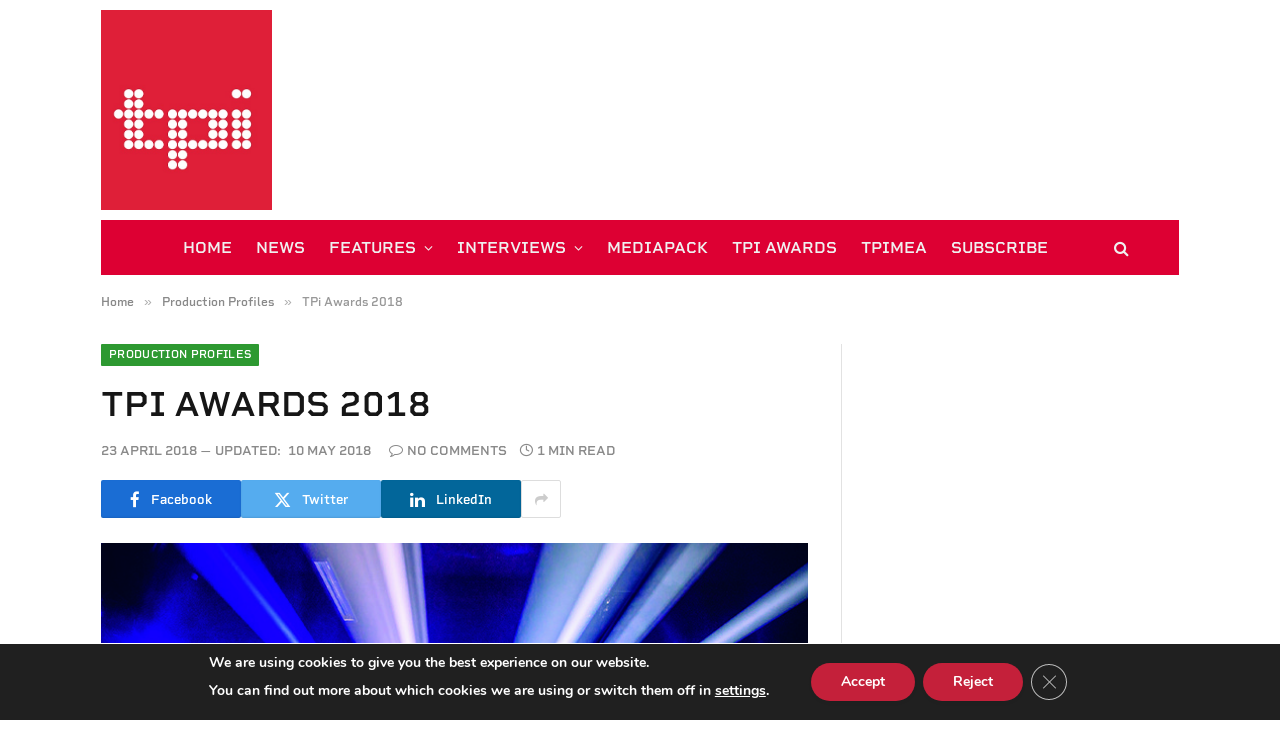

--- FILE ---
content_type: text/html; charset=UTF-8
request_url: https://www.tpimagazine.com/tpi-awards-2018/
body_size: 82241
content:

<!DOCTYPE html>
<html lang="en-GB" class="s-light site-s-light">

<head>

	<meta charset="UTF-8" />
	<meta name="viewport" content="width=device-width, initial-scale=1" />
	<meta name='robots' content='index, follow, max-image-preview:large, max-snippet:-1, max-video-preview:-1' />

	<!-- This site is optimized with the Yoast SEO plugin v26.7 - https://yoast.com/wordpress/plugins/seo/ -->
	<title>TPi Awards 2018 &#8212; TPi</title><link rel="preload" as="image" imagesrcset="https://www.tpimagazine.com/wp-content/uploads/2018/04/TPI_18_Winners_TM-1.jpg 700w, https://www.tpimagazine.com/wp-content/uploads/2018/04/TPI_18_Winners_TM-1-696x522.jpg 696w" imagesizes="(max-width: 708px) 100vw, 708px" /><link rel="preload" as="font" href="https://www.tpimagazine.com/wp-content/themes/smart-mag/css/icons/fonts/ts-icons.woff2?v3.2" type="font/woff2" crossorigin="anonymous" />
	<link rel="canonical" href="https://www.tpimagazine.com/tpi-awards-2018/" />
	<meta property="og:locale" content="en_GB" />
	<meta property="og:type" content="article" />
	<meta property="og:title" content="TPi Awards 2018 &#8212; TPi" />
	<meta property="og:description" content="As the dust settles on yet another successful TPi Awards, Stew Hume sits down with the crew responsible for putting all the pieces together for the event. Photos: Tom Martin, George Harrison and TPi www.tmoose.co.uk  www.tpiawards.com www.robe.cz www.hawthorn.biz www.pahire.com www.visualedge.media www.transitionvideo.com www.arkaos.net www.brianyeardley.com www.gldproductions.com www.3dsetco.com www.showtex.com   www.sunbaba.co.uk" />
	<meta property="og:url" content="https://www.tpimagazine.com/tpi-awards-2018/" />
	<meta property="og:site_name" content="TPi" />
	<meta property="article:publisher" content="https://www.facebook.com/TPiMagazine/" />
	<meta property="article:published_time" content="2018-04-23T09:47:55+00:00" />
	<meta property="article:modified_time" content="2018-05-10T09:38:19+00:00" />
	<meta property="og:image" content="https://www.tpimagazine.com/wp-content/uploads/2018/04/TPI_18_Winners_TM-1.jpg" />
	<meta property="og:image:width" content="700" />
	<meta property="og:image:height" content="525" />
	<meta property="og:image:type" content="image/jpeg" />
	<meta name="author" content="Jacob Waite" />
	<meta name="twitter:card" content="summary_large_image" />
	<meta name="twitter:creator" content="@tpimagazine" />
	<meta name="twitter:site" content="@tpimagazine" />
	<meta name="twitter:label1" content="Written by" />
	<meta name="twitter:data1" content="Jacob Waite" />
	<script type="application/ld+json" class="yoast-schema-graph">{"@context":"https://schema.org","@graph":[{"@type":"Article","@id":"https://www.tpimagazine.com/tpi-awards-2018/#article","isPartOf":{"@id":"https://www.tpimagazine.com/tpi-awards-2018/"},"author":{"name":"Jacob Waite","@id":"https://www.tpimagazine.com/#/schema/person/484deb480179cd3193d4916ac248a630"},"headline":"TPi Awards 2018","datePublished":"2018-04-23T09:47:55+00:00","dateModified":"2018-05-10T09:38:19+00:00","mainEntityOfPage":{"@id":"https://www.tpimagazine.com/tpi-awards-2018/"},"wordCount":84,"publisher":{"@id":"https://www.tpimagazine.com/#organization"},"image":{"@id":"https://www.tpimagazine.com/tpi-awards-2018/#primaryimage"},"thumbnailUrl":"https://www.tpimagazine.com/wp-content/uploads/2018/04/TPI_18_Winners_TM-1.jpg","keywords":["ArKaos","George Harrison","GLD Productions","Hawthorn","PA Hire","Robe","Robe Lighting","ShowTex","Sunbaba","Tom Martin","TPI","tpi awards","TPi Awards 2018","TPi Magazine","Transition Video","TRUCKINGBY Brian Yeardley","Visual Edge"],"articleSection":["Production Profiles"],"inLanguage":"en-GB"},{"@type":"WebPage","@id":"https://www.tpimagazine.com/tpi-awards-2018/","url":"https://www.tpimagazine.com/tpi-awards-2018/","name":"TPi Awards 2018 &#8212; TPi","isPartOf":{"@id":"https://www.tpimagazine.com/#website"},"primaryImageOfPage":{"@id":"https://www.tpimagazine.com/tpi-awards-2018/#primaryimage"},"image":{"@id":"https://www.tpimagazine.com/tpi-awards-2018/#primaryimage"},"thumbnailUrl":"https://www.tpimagazine.com/wp-content/uploads/2018/04/TPI_18_Winners_TM-1.jpg","datePublished":"2018-04-23T09:47:55+00:00","dateModified":"2018-05-10T09:38:19+00:00","breadcrumb":{"@id":"https://www.tpimagazine.com/tpi-awards-2018/#breadcrumb"},"inLanguage":"en-GB","potentialAction":[{"@type":"ReadAction","target":["https://www.tpimagazine.com/tpi-awards-2018/"]}]},{"@type":"ImageObject","inLanguage":"en-GB","@id":"https://www.tpimagazine.com/tpi-awards-2018/#primaryimage","url":"https://www.tpimagazine.com/wp-content/uploads/2018/04/TPI_18_Winners_TM-1.jpg","contentUrl":"https://www.tpimagazine.com/wp-content/uploads/2018/04/TPI_18_Winners_TM-1.jpg","width":700,"height":525},{"@type":"BreadcrumbList","@id":"https://www.tpimagazine.com/tpi-awards-2018/#breadcrumb","itemListElement":[{"@type":"ListItem","position":1,"name":"Home","item":"https://www.tpimagazine.com/"},{"@type":"ListItem","position":2,"name":"TPi Awards 2018"}]},{"@type":"WebSite","@id":"https://www.tpimagazine.com/#website","url":"https://www.tpimagazine.com/","name":"TPi","description":"Live Event Design, Technology and Production Magazine","publisher":{"@id":"https://www.tpimagazine.com/#organization"},"potentialAction":[{"@type":"SearchAction","target":{"@type":"EntryPoint","urlTemplate":"https://www.tpimagazine.com/?s={search_term_string}"},"query-input":{"@type":"PropertyValueSpecification","valueRequired":true,"valueName":"search_term_string"}}],"inLanguage":"en-GB"},{"@type":"Organization","@id":"https://www.tpimagazine.com/#organization","name":"TPi","url":"https://www.tpimagazine.com/","logo":{"@type":"ImageObject","inLanguage":"en-GB","@id":"https://www.tpimagazine.com/#/schema/logo/image/","url":"https://www.tpimagazine.com/wp-content/uploads/2019/02/TPiLogo19.png","contentUrl":"https://www.tpimagazine.com/wp-content/uploads/2019/02/TPiLogo19.png","width":514,"height":600,"caption":"TPi"},"image":{"@id":"https://www.tpimagazine.com/#/schema/logo/image/"},"sameAs":["https://www.facebook.com/TPiMagazine/","https://x.com/tpimagazine","https://www.instagram.com/tpimagazine","https://www.linkedin.com/company/tpimagazine/","https://www.youtube.com/channel/UCnAKR-FWDwr5fuN67zfySvQ"]},{"@type":"Person","@id":"https://www.tpimagazine.com/#/schema/person/484deb480179cd3193d4916ac248a630","name":"Jacob Waite","image":{"@type":"ImageObject","inLanguage":"en-GB","@id":"https://www.tpimagazine.com/#/schema/person/image/","url":"https://secure.gravatar.com/avatar/adb8f417129ea9e5da2676c15ba15243db4edb4b7e004ee90514e8b9bd9ad1d8?s=96&d=mm&r=g","contentUrl":"https://secure.gravatar.com/avatar/adb8f417129ea9e5da2676c15ba15243db4edb4b7e004ee90514e8b9bd9ad1d8?s=96&d=mm&r=g","caption":"Jacob Waite"},"sameAs":["http://tpimagazine.com"],"url":"https://www.tpimagazine.com/author/jwaite/"}]}</script>
	<!-- / Yoast SEO plugin. -->


<link rel='dns-prefetch' href='//www.googletagmanager.com' />
<link rel='dns-prefetch' href='//use.typekit.net' />
<link rel='dns-prefetch' href='//fonts.googleapis.com' />
<link rel="alternate" type="application/rss+xml" title="TPi &raquo; Feed" href="https://www.tpimagazine.com/feed/" />
<link rel="alternate" type="application/rss+xml" title="TPi &raquo; Comments Feed" href="https://www.tpimagazine.com/comments/feed/" />
<link rel="alternate" type="application/rss+xml" title="TPi &raquo; TPi Awards 2018 Comments Feed" href="https://www.tpimagazine.com/tpi-awards-2018/feed/" />
<link rel="alternate" title="oEmbed (JSON)" type="application/json+oembed" href="https://www.tpimagazine.com/wp-json/oembed/1.0/embed?url=https%3A%2F%2Fwww.tpimagazine.com%2Ftpi-awards-2018%2F" />
<link rel="alternate" title="oEmbed (XML)" type="text/xml+oembed" href="https://www.tpimagazine.com/wp-json/oembed/1.0/embed?url=https%3A%2F%2Fwww.tpimagazine.com%2Ftpi-awards-2018%2F&#038;format=xml" />
<style id='wp-img-auto-sizes-contain-inline-css' type='text/css'>
img:is([sizes=auto i],[sizes^="auto," i]){contain-intrinsic-size:3000px 1500px}
/*# sourceURL=wp-img-auto-sizes-contain-inline-css */
</style>
<style id='wp-emoji-styles-inline-css' type='text/css'>

	img.wp-smiley, img.emoji {
		display: inline !important;
		border: none !important;
		box-shadow: none !important;
		height: 1em !important;
		width: 1em !important;
		margin: 0 0.07em !important;
		vertical-align: -0.1em !important;
		background: none !important;
		padding: 0 !important;
	}
/*# sourceURL=wp-emoji-styles-inline-css */
</style>
<link rel='stylesheet' id='wpos-magnific-style-css' href='https://www.tpimagazine.com/wp-content/plugins/meta-slider-and-carousel-with-lightbox/assets/css/magnific-popup.css?ver=2.0.7' type='text/css' media='all' />
<link rel='stylesheet' id='wpos-slick-style-css' href='https://www.tpimagazine.com/wp-content/plugins/meta-slider-and-carousel-with-lightbox/assets/css/slick.css?ver=2.0.7' type='text/css' media='all' />
<link rel='stylesheet' id='wp-igsp-public-css-css' href='https://www.tpimagazine.com/wp-content/plugins/meta-slider-and-carousel-with-lightbox/assets/css/wp-igsp-public.css?ver=2.0.7' type='text/css' media='all' />
<link rel='stylesheet' id='wppopups-base-css' href='https://www.tpimagazine.com/wp-content/plugins/wp-popups-lite/src/assets/css/wppopups-base.css?ver=2.2.0.3' type='text/css' media='all' />
<link rel='stylesheet' id='smartmag-core-css' href='https://www.tpimagazine.com/wp-content/themes/smart-mag/style.css?ver=10.3.2' type='text/css' media='all' />
<style id='smartmag-core-inline-css' type='text/css'>
:root { --c-main: #ef2626;
--c-main-rgb: 239,38,38;
--text-font: "aktiv-grotesk", system-ui, -apple-system, "Segoe UI", Arial, sans-serif;
--body-font: "aktiv-grotesk", system-ui, -apple-system, "Segoe UI", Arial, sans-serif;
--ui-font: "rigid-square", system-ui, -apple-system, "Segoe UI", Arial, sans-serif;
--title-font: "rigid-square", system-ui, -apple-system, "Segoe UI", Arial, sans-serif;
--h-font: "rigid-square", system-ui, -apple-system, "Segoe UI", Arial, sans-serif;
--tertiary-font: "rigid-square", system-ui, -apple-system, "Segoe UI", Arial, sans-serif;
--title-font: var(--ui-font);
--h-font: var(--ui-font);
--text-h-font: var(--h-font);
--title-size-s: 16px;
--title-size-n: 17px;
--title-size-m: 18px;
--title-fw-bold: 600;
--title-fw-semi: 600;
--main-width: 1078px; }
.post-title:not(._) { text-transform: uppercase; }
.smart-head-main .smart-head-mid { --head-h: 220px; }
.smart-head-main .smart-head-mid > .inner { padding-bottom: 0px; }
.smart-head-main .smart-head-bot { --head-h: 55px; }
.s-dark .smart-head-main .smart-head-bot,
.smart-head-main .s-dark.smart-head-bot { background-color: #dd0033; }
.smart-head-main .smart-head-bot > .inner { padding-top: 0px; padding-bottom: 0px; padding-left: 0px; padding-right: 50px; }
.navigation { font-family: var(--ui-font); }
.navigation-main .menu > li > a { font-family: var(--ui-font); font-size: 16px; font-weight: 600; text-transform: uppercase; letter-spacing: 0em; }
.navigation-main .menu > li li a { font-family: var(--ui-font); font-size: 11px; font-weight: 600; text-transform: uppercase; }
.navigation-main { --nav-items-space: 12px; }
.s-dark .navigation-main { --c-nav-hov: #ffffff; }
.smart-head-main .search-icon:hover { color: #ffffff; }
.s-dark .smart-head-main .search-icon:hover,
.smart-head-main .s-dark .search-icon:hover { color: #ffffff; }
.post-meta .meta-item, .post-meta .text-in { font-size: 13px; text-transform: uppercase; }
.block-head .heading { font-family: var(--ui-font); }
.block-head-c { --line-weight: 3px; }
.loop-grid .ratio-is-custom { padding-bottom: calc(100% / 1.88); }
.loop-list .ratio-is-custom { padding-bottom: calc(100% / 1.88); }
.loop-small .ratio-is-custom { padding-bottom: calc(100% / 1.149); }
.the-post-header .post-meta .post-title { font-family: var(--ui-font); text-transform: uppercase; }
.entry-content { font-family: var(--body-font); }
.post-content h1, .post-content h2, .post-content h3, .post-content h4, .post-content h5, .post-content h6 { font-family: var(--ui-font); text-transform: uppercase; }
.site-s-light .entry-content { color: #000000; }
.s-head-large .post-title { font-size: 39px; }
.spc-newsletter .heading { font-family: var(--ui-font); }
@media (min-width: 941px) and (max-width: 1200px) { .navigation-main .menu > li > a { font-size: calc(10px + (16px - 10px) * .7); } }


.term-color-128 { --c-main: #0066a4; }
.navigation .menu-cat-128 { --c-term: #0066a4; }


.term-color-1136 { --c-main: #b00060; }
.navigation .menu-cat-1136 { --c-term: #b00060; }


.term-color-15183 { --c-main: #3a3768; }
.navigation .menu-cat-15183 { --c-term: #3a3768; }


.term-color-13066 { --c-main: #005061; }
.navigation .menu-cat-13066 { --c-term: #005061; }


.term-color-10407 { --c-main: #ee7800; }
.navigation .menu-cat-10407 { --c-term: #ee7800; }


.term-color-14456 { --c-main: #571949; }
.navigation .menu-cat-14456 { --c-term: #571949; }


.term-color-9856 { --c-main: #5aae87; }
.navigation .menu-cat-9856 { --c-term: #5aae87; }


.term-color-126 { --c-main: #2d9931; }
.navigation .menu-cat-126 { --c-term: #2d9931; }

/*# sourceURL=smartmag-core-inline-css */
</style>
<link rel='stylesheet' id='smartmag-typekit-css' href='https://use.typekit.net/mmu3qcb.css?ver=10.3.2' type='text/css' media='all' />
<link rel='stylesheet' id='smartmag-magnific-popup-css' href='https://www.tpimagazine.com/wp-content/themes/smart-mag/css/lightbox.css?ver=10.3.2' type='text/css' media='all' />
<link rel='stylesheet' id='smartmag-icons-css' href='https://www.tpimagazine.com/wp-content/themes/smart-mag/css/icons/icons.css?ver=10.3.2' type='text/css' media='all' />
<link rel='stylesheet' id='smart-mag-child-css' href='https://www.tpimagazine.com/wp-content/themes/smart-mag-child/style.css?ver=1.0' type='text/css' media='all' />
<link rel='stylesheet' id='smartmag-gfonts-custom-css' href='https://fonts.googleapis.com/css?family=aktiv-grotesk%3A400%2C500%2C600%2C700%7Crigid-square%3A400%2C500%2C600%2C700' type='text/css' media='all' />
<link rel='stylesheet' id='moove_gdpr_frontend-css' href='https://www.tpimagazine.com/wp-content/plugins/gdpr-cookie-compliance/dist/styles/gdpr-main.css?ver=5.0.9' type='text/css' media='all' />
<style id='moove_gdpr_frontend-inline-css' type='text/css'>
#moove_gdpr_cookie_modal,#moove_gdpr_cookie_info_bar,.gdpr_cookie_settings_shortcode_content{font-family:&#039;Nunito&#039;,sans-serif}#moove_gdpr_save_popup_settings_button{background-color:#373737;color:#fff}#moove_gdpr_save_popup_settings_button:hover{background-color:#000}#moove_gdpr_cookie_info_bar .moove-gdpr-info-bar-container .moove-gdpr-info-bar-content a.mgbutton,#moove_gdpr_cookie_info_bar .moove-gdpr-info-bar-container .moove-gdpr-info-bar-content button.mgbutton{background-color:#c4203a}#moove_gdpr_cookie_modal .moove-gdpr-modal-content .moove-gdpr-modal-footer-content .moove-gdpr-button-holder a.mgbutton,#moove_gdpr_cookie_modal .moove-gdpr-modal-content .moove-gdpr-modal-footer-content .moove-gdpr-button-holder button.mgbutton,.gdpr_cookie_settings_shortcode_content .gdpr-shr-button.button-green{background-color:#c4203a;border-color:#c4203a}#moove_gdpr_cookie_modal .moove-gdpr-modal-content .moove-gdpr-modal-footer-content .moove-gdpr-button-holder a.mgbutton:hover,#moove_gdpr_cookie_modal .moove-gdpr-modal-content .moove-gdpr-modal-footer-content .moove-gdpr-button-holder button.mgbutton:hover,.gdpr_cookie_settings_shortcode_content .gdpr-shr-button.button-green:hover{background-color:#fff;color:#c4203a}#moove_gdpr_cookie_modal .moove-gdpr-modal-content .moove-gdpr-modal-close i,#moove_gdpr_cookie_modal .moove-gdpr-modal-content .moove-gdpr-modal-close span.gdpr-icon{background-color:#c4203a;border:1px solid #c4203a}#moove_gdpr_cookie_info_bar span.moove-gdpr-infobar-allow-all.focus-g,#moove_gdpr_cookie_info_bar span.moove-gdpr-infobar-allow-all:focus,#moove_gdpr_cookie_info_bar button.moove-gdpr-infobar-allow-all.focus-g,#moove_gdpr_cookie_info_bar button.moove-gdpr-infobar-allow-all:focus,#moove_gdpr_cookie_info_bar span.moove-gdpr-infobar-reject-btn.focus-g,#moove_gdpr_cookie_info_bar span.moove-gdpr-infobar-reject-btn:focus,#moove_gdpr_cookie_info_bar button.moove-gdpr-infobar-reject-btn.focus-g,#moove_gdpr_cookie_info_bar button.moove-gdpr-infobar-reject-btn:focus,#moove_gdpr_cookie_info_bar span.change-settings-button.focus-g,#moove_gdpr_cookie_info_bar span.change-settings-button:focus,#moove_gdpr_cookie_info_bar button.change-settings-button.focus-g,#moove_gdpr_cookie_info_bar button.change-settings-button:focus{-webkit-box-shadow:0 0 1px 3px #c4203a;-moz-box-shadow:0 0 1px 3px #c4203a;box-shadow:0 0 1px 3px #c4203a}#moove_gdpr_cookie_modal .moove-gdpr-modal-content .moove-gdpr-modal-close i:hover,#moove_gdpr_cookie_modal .moove-gdpr-modal-content .moove-gdpr-modal-close span.gdpr-icon:hover,#moove_gdpr_cookie_info_bar span[data-href]>u.change-settings-button{color:#c4203a}#moove_gdpr_cookie_modal .moove-gdpr-modal-content .moove-gdpr-modal-left-content #moove-gdpr-menu li.menu-item-selected a span.gdpr-icon,#moove_gdpr_cookie_modal .moove-gdpr-modal-content .moove-gdpr-modal-left-content #moove-gdpr-menu li.menu-item-selected button span.gdpr-icon{color:inherit}#moove_gdpr_cookie_modal .moove-gdpr-modal-content .moove-gdpr-modal-left-content #moove-gdpr-menu li a span.gdpr-icon,#moove_gdpr_cookie_modal .moove-gdpr-modal-content .moove-gdpr-modal-left-content #moove-gdpr-menu li button span.gdpr-icon{color:inherit}#moove_gdpr_cookie_modal .gdpr-acc-link{line-height:0;font-size:0;color:transparent;position:absolute}#moove_gdpr_cookie_modal .moove-gdpr-modal-content .moove-gdpr-modal-close:hover i,#moove_gdpr_cookie_modal .moove-gdpr-modal-content .moove-gdpr-modal-left-content #moove-gdpr-menu li a,#moove_gdpr_cookie_modal .moove-gdpr-modal-content .moove-gdpr-modal-left-content #moove-gdpr-menu li button,#moove_gdpr_cookie_modal .moove-gdpr-modal-content .moove-gdpr-modal-left-content #moove-gdpr-menu li button i,#moove_gdpr_cookie_modal .moove-gdpr-modal-content .moove-gdpr-modal-left-content #moove-gdpr-menu li a i,#moove_gdpr_cookie_modal .moove-gdpr-modal-content .moove-gdpr-tab-main .moove-gdpr-tab-main-content a:hover,#moove_gdpr_cookie_info_bar.moove-gdpr-dark-scheme .moove-gdpr-info-bar-container .moove-gdpr-info-bar-content a.mgbutton:hover,#moove_gdpr_cookie_info_bar.moove-gdpr-dark-scheme .moove-gdpr-info-bar-container .moove-gdpr-info-bar-content button.mgbutton:hover,#moove_gdpr_cookie_info_bar.moove-gdpr-dark-scheme .moove-gdpr-info-bar-container .moove-gdpr-info-bar-content a:hover,#moove_gdpr_cookie_info_bar.moove-gdpr-dark-scheme .moove-gdpr-info-bar-container .moove-gdpr-info-bar-content button:hover,#moove_gdpr_cookie_info_bar.moove-gdpr-dark-scheme .moove-gdpr-info-bar-container .moove-gdpr-info-bar-content span.change-settings-button:hover,#moove_gdpr_cookie_info_bar.moove-gdpr-dark-scheme .moove-gdpr-info-bar-container .moove-gdpr-info-bar-content button.change-settings-button:hover,#moove_gdpr_cookie_info_bar.moove-gdpr-dark-scheme .moove-gdpr-info-bar-container .moove-gdpr-info-bar-content u.change-settings-button:hover,#moove_gdpr_cookie_info_bar span[data-href]>u.change-settings-button,#moove_gdpr_cookie_info_bar.moove-gdpr-dark-scheme .moove-gdpr-info-bar-container .moove-gdpr-info-bar-content a.mgbutton.focus-g,#moove_gdpr_cookie_info_bar.moove-gdpr-dark-scheme .moove-gdpr-info-bar-container .moove-gdpr-info-bar-content button.mgbutton.focus-g,#moove_gdpr_cookie_info_bar.moove-gdpr-dark-scheme .moove-gdpr-info-bar-container .moove-gdpr-info-bar-content a.focus-g,#moove_gdpr_cookie_info_bar.moove-gdpr-dark-scheme .moove-gdpr-info-bar-container .moove-gdpr-info-bar-content button.focus-g,#moove_gdpr_cookie_info_bar.moove-gdpr-dark-scheme .moove-gdpr-info-bar-container .moove-gdpr-info-bar-content a.mgbutton:focus,#moove_gdpr_cookie_info_bar.moove-gdpr-dark-scheme .moove-gdpr-info-bar-container .moove-gdpr-info-bar-content button.mgbutton:focus,#moove_gdpr_cookie_info_bar.moove-gdpr-dark-scheme .moove-gdpr-info-bar-container .moove-gdpr-info-bar-content a:focus,#moove_gdpr_cookie_info_bar.moove-gdpr-dark-scheme .moove-gdpr-info-bar-container .moove-gdpr-info-bar-content button:focus,#moove_gdpr_cookie_info_bar.moove-gdpr-dark-scheme .moove-gdpr-info-bar-container .moove-gdpr-info-bar-content span.change-settings-button.focus-g,span.change-settings-button:focus,button.change-settings-button.focus-g,button.change-settings-button:focus,#moove_gdpr_cookie_info_bar.moove-gdpr-dark-scheme .moove-gdpr-info-bar-container .moove-gdpr-info-bar-content u.change-settings-button.focus-g,#moove_gdpr_cookie_info_bar.moove-gdpr-dark-scheme .moove-gdpr-info-bar-container .moove-gdpr-info-bar-content u.change-settings-button:focus{color:#c4203a}#moove_gdpr_cookie_modal .moove-gdpr-branding.focus-g span,#moove_gdpr_cookie_modal .moove-gdpr-modal-content .moove-gdpr-tab-main a.focus-g,#moove_gdpr_cookie_modal .moove-gdpr-modal-content .moove-gdpr-tab-main .gdpr-cd-details-toggle.focus-g{color:#c4203a}#moove_gdpr_cookie_modal.gdpr_lightbox-hide{display:none}
/*# sourceURL=moove_gdpr_frontend-inline-css */
</style>
<script type="text/javascript" src="https://www.tpimagazine.com/wp-includes/js/jquery/jquery.min.js?ver=3.7.1" id="jquery-core-js"></script>
<script type="text/javascript" src="https://www.tpimagazine.com/wp-includes/js/jquery/jquery-migrate.min.js?ver=3.4.1" id="jquery-migrate-js"></script>
<script type="text/javascript" id="smartmag-lazy-inline-js-after">
/* <![CDATA[ */
/**
 * @copyright ThemeSphere
 * @preserve
 */
var BunyadLazy={};BunyadLazy.load=function(){function a(e,n){var t={};e.dataset.bgset&&e.dataset.sizes?(t.sizes=e.dataset.sizes,t.srcset=e.dataset.bgset):t.src=e.dataset.bgsrc,function(t){var a=t.dataset.ratio;if(0<a){const e=t.parentElement;if(e.classList.contains("media-ratio")){const n=e.style;n.getPropertyValue("--a-ratio")||(n.paddingBottom=100/a+"%")}}}(e);var a,o=document.createElement("img");for(a in o.onload=function(){var t="url('"+(o.currentSrc||o.src)+"')",a=e.style;a.backgroundImage!==t&&requestAnimationFrame(()=>{a.backgroundImage=t,n&&n()}),o.onload=null,o.onerror=null,o=null},o.onerror=o.onload,t)o.setAttribute(a,t[a]);o&&o.complete&&0<o.naturalWidth&&o.onload&&o.onload()}function e(t){t.dataset.loaded||a(t,()=>{document.dispatchEvent(new Event("lazyloaded")),t.dataset.loaded=1})}function n(t){"complete"===document.readyState?t():window.addEventListener("load",t)}return{initEarly:function(){var t,a=()=>{document.querySelectorAll(".img.bg-cover:not(.lazyload)").forEach(e)};"complete"!==document.readyState?(t=setInterval(a,150),n(()=>{a(),clearInterval(t)})):a()},callOnLoad:n,initBgImages:function(t){t&&n(()=>{document.querySelectorAll(".img.bg-cover").forEach(e)})},bgLoad:a}}(),BunyadLazy.load.initEarly();
//# sourceURL=smartmag-lazy-inline-js-after
/* ]]> */
</script>

<!-- Google tag (gtag.js) snippet added by Site Kit -->
<!-- Google Analytics snippet added by Site Kit -->
<script type="text/javascript" src="https://www.googletagmanager.com/gtag/js?id=GT-P8Q2T9X" id="google_gtagjs-js" async></script>
<script type="text/javascript" id="google_gtagjs-js-after">
/* <![CDATA[ */
window.dataLayer = window.dataLayer || [];function gtag(){dataLayer.push(arguments);}
gtag("set","linker",{"domains":["www.tpimagazine.com"]});
gtag("js", new Date());
gtag("set", "developer_id.dZTNiMT", true);
gtag("config", "GT-P8Q2T9X");
//# sourceURL=google_gtagjs-js-after
/* ]]> */
</script>
<link rel="https://api.w.org/" href="https://www.tpimagazine.com/wp-json/" /><link rel="alternate" title="JSON" type="application/json" href="https://www.tpimagazine.com/wp-json/wp/v2/posts/24272" /><link rel="EditURI" type="application/rsd+xml" title="RSD" href="https://www.tpimagazine.com/xmlrpc.php?rsd" />
<link rel='shortlink' href='https://www.tpimagazine.com/?p=24272' />
<meta name="generator" content="Site Kit by Google 1.170.0" /><style>

/* CSS added by Hide Metadata Plugin */

.entry-meta .byline,
			.entry-meta .by-author,
			.entry-header .entry-meta > span.byline,
			.entry-meta .author.vcard {
				display: none;
			}</style>
<!-- This site is embedding videos using the Videojs HTML5 Player plugin v1.1.13 - http://wphowto.net/videojs-html5-player-for-wordpress-757 -->
		<script>
		var BunyadSchemeKey = 'bunyad-scheme';
		(() => {
			const d = document.documentElement;
			const c = d.classList;
			var scheme = localStorage.getItem(BunyadSchemeKey);
			
			if (scheme) {
				d.dataset.origClass = c;
				scheme === 'dark' ? c.remove('s-light', 'site-s-light') : c.remove('s-dark', 'site-s-dark');
				c.add('site-s-' + scheme, 's-' + scheme);
			}
		})();
		</script>
		<meta name="generator" content="Elementor 3.34.1; features: e_font_icon_svg, additional_custom_breakpoints; settings: css_print_method-external, google_font-enabled, font_display-swap">
			<style>
				.e-con.e-parent:nth-of-type(n+4):not(.e-lazyloaded):not(.e-no-lazyload),
				.e-con.e-parent:nth-of-type(n+4):not(.e-lazyloaded):not(.e-no-lazyload) * {
					background-image: none !important;
				}
				@media screen and (max-height: 1024px) {
					.e-con.e-parent:nth-of-type(n+3):not(.e-lazyloaded):not(.e-no-lazyload),
					.e-con.e-parent:nth-of-type(n+3):not(.e-lazyloaded):not(.e-no-lazyload) * {
						background-image: none !important;
					}
				}
				@media screen and (max-height: 640px) {
					.e-con.e-parent:nth-of-type(n+2):not(.e-lazyloaded):not(.e-no-lazyload),
					.e-con.e-parent:nth-of-type(n+2):not(.e-lazyloaded):not(.e-no-lazyload) * {
						background-image: none !important;
					}
				}
			</style>
			<style type="text/css" id="spu-css-79361" class="spu-css">		#spu-bg-79361 {
			background-color: rgba(0,0,0,0.5);
		}

		#spu-79361 .spu-close {
			font-size: 30px;
			color: #666;
			text-shadow: 0 1px 0 #000;
		}

		#spu-79361 .spu-close:hover {
			color: #000;
		}

		#spu-79361 {
			background-color: rgb(255, 255, 255);
			max-width: 400px;
			border-radius: 10px;
			
					height: auto;
					box-shadow:  0px 0px 0px 0px #ccc;
				}

		#spu-79361 .spu-container {
					padding: 30px;
			height: calc(100% - 0px);
		}
								</style>
		<link rel="icon" href="https://www.tpimagazine.com/wp-content/uploads/2020/11/cropped-TPiLogo_RED-32x32.jpg" sizes="32x32" />
<link rel="icon" href="https://www.tpimagazine.com/wp-content/uploads/2020/11/cropped-TPiLogo_RED-192x192.jpg" sizes="192x192" />
<link rel="apple-touch-icon" href="https://www.tpimagazine.com/wp-content/uploads/2020/11/cropped-TPiLogo_RED-180x180.jpg" />
<meta name="msapplication-TileImage" content="https://www.tpimagazine.com/wp-content/uploads/2020/11/cropped-TPiLogo_RED-270x270.jpg" />


</head>

<body class="wp-singular post-template-default single single-post postid-24272 single-format-standard wp-theme-smart-mag wp-child-theme-smart-mag-child do-etfw metaslider-plugin right-sidebar post-layout-modern post-cat-126 has-lb has-lb-sm ts-img-hov-fade has-sb-sep layout-normal elementor-default elementor-kit-79383">



<div class="main-wrap">

	
<div class="off-canvas-backdrop"></div>
<div class="mobile-menu-container off-canvas s-dark hide-menu-lg" id="off-canvas">

	<div class="off-canvas-head">
		<a href="#" class="close">
			<span class="visuallyhidden">Close Menu</span>
			<i class="tsi tsi-times"></i>
		</a>

		<div class="ts-logo">
					</div>
	</div>

	<div class="off-canvas-content">

					<ul class="mobile-menu"></ul>
		
		
		
		<div class="spc-social-block spc-social spc-social-b smart-head-social">
		
			
				<a href="https://www.facebook.com/TPiMag" class="link service s-facebook" target="_blank" rel="nofollow noopener">
					<i class="icon tsi tsi-facebook"></i>					<span class="visuallyhidden">Facebook</span>
				</a>
									
			
				<a href="https://x.com/tpimagazine" class="link service s-twitter" target="_blank" rel="nofollow noopener">
					<i class="icon tsi tsi-twitter"></i>					<span class="visuallyhidden">X (Twitter)</span>
				</a>
									
			
				<a href="https://www.instagram.com/tpimagazine/" class="link service s-instagram" target="_blank" rel="nofollow noopener">
					<i class="icon tsi tsi-instagram"></i>					<span class="visuallyhidden">Instagram</span>
				</a>
									
			
		</div>

		
	</div>

</div>
<div class="smart-head smart-head-legacy smart-head-main" id="smart-head" data-sticky="auto" data-sticky-type="smart" data-sticky-full>
	
	<div class="smart-head-row smart-head-mid is-light smart-head-row-full">

		<div class="inner wrap">

							
				<div class="items items-left ">
					<a href="https://www.tpimagazine.com/" title="TPi" rel="home" class="logo-link ts-logo logo-is-image">
		<span>
			
				
					<img src="https://www.tpimagazine.com/wp-content/uploads/2020/11/TPiLogo_RED.jpg" class="logo-image" alt="TPi" srcset="https://www.tpimagazine.com/wp-content/uploads/2020/11/TPiLogo_RED.jpg ,https://www.tpimagazine.com/wp-content/uploads/2019/02/TPiLogo19.png 2x" width="439" height="512"/>
									 
					</span>
	</a>				</div>

							
				<div class="items items-center empty">
								</div>

							
				<div class="items items-right ">
				
<div class="h-text h-text">
	<!-- Mondiale.co.uk Ad Server Javascript Tag - Generated with Revive Adserver v5.5.2 -->
<script type='text/javascript'><!--//<![CDATA[
   var m3_u = (location.protocol=='https:'?'https://servedby.mondiale.co.uk/ajs.php':'http://servedby.mondiale.co.uk/ajs.php');
   var m3_r = Math.floor(Math.random()*99999999999);
   if (!document.MAX_used) document.MAX_used = ',';
   document.write ("<scr"+"ipt type='text/javascript' src='"+m3_u);
   document.write ("?zoneid=222");
   document.write ('&cb=' + m3_r);
   if (document.MAX_used != ',') document.write ("&exclude=" + document.MAX_used);
   document.write (document.charset ? '&charset='+document.charset : (document.characterSet ? '&charset='+document.characterSet : ''));
   document.write ("&loc=" + escape(window.location));
   if (document.referrer) document.write ("&referer=" + escape(document.referrer));
   if (document.context) document.write ("&context=" + escape(document.context));
   document.write ("'><\/scr"+"ipt>");
//]]>--></script><noscript><a href='https://servedby.mondiale.co.uk/ck.php?n=aea2d131&cb=INSERT_RANDOM_NUMBER_HERE' target='_blank'><img src='https://servedby.mondiale.co.uk/avw.php?zoneid=222&cb=INSERT_RANDOM_NUMBER_HERE&n=aea2d131' border='0' alt='' /></a></noscript></div>				</div>

						
		</div>
	</div>

	
	<div class="smart-head-row smart-head-bot smart-head-row-3 s-dark has-center-nav wrap">

		<div class="inner full">

							
				<div class="items items-left empty">
								</div>

							
				<div class="items items-center ">
					<div class="nav-wrap">
		<nav class="navigation navigation-main nav-hov-a">
			<ul id="menu-main-menu" class="menu"><li id="menu-item-79979" class="menu-item menu-item-type-post_type menu-item-object-page menu-item-home menu-item-79979"><a href="https://www.tpimagazine.com/">HOME</a></li>
<li id="menu-item-79954" class="menu-item menu-item-type-taxonomy menu-item-object-category menu-cat-101 menu-item-79954"><a href="https://www.tpimagazine.com/category/news/">NEWS</a></li>
<li id="menu-item-79958" class="menu-item menu-item-type-custom menu-item-object-custom menu-item-has-children menu-item-79958"><a href="#">FEATURES</a>
<ul class="sub-menu">
	<li id="menu-item-79956" class="menu-item menu-item-type-taxonomy menu-item-object-category menu-cat-1136 menu-item-79956"><a href="https://www.tpimagazine.com/category/event-focus/">Event Focus</a></li>
	<li id="menu-item-79957" class="menu-item menu-item-type-taxonomy menu-item-object-category current-post-ancestor current-menu-parent current-post-parent menu-cat-126 menu-item-79957"><a href="https://www.tpimagazine.com/category/production-profiles/">Production Profiles</a></li>
</ul>
</li>
<li id="menu-item-79959" class="menu-item menu-item-type-custom menu-item-object-custom menu-item-has-children menu-item-79959"><a href="#">INTERVIEWS</a>
<ul class="sub-menu">
	<li id="menu-item-79962" class="menu-item menu-item-type-taxonomy menu-item-object-category menu-cat-10407 menu-item-79962"><a href="https://www.tpimagazine.com/category/in-profile/">In Profile</a></li>
	<li id="menu-item-79963" class="menu-item menu-item-type-taxonomy menu-item-object-category menu-cat-14456 menu-item-79963"><a href="https://www.tpimagazine.com/category/interview/">Interview</a></li>
	<li id="menu-item-79965" class="menu-item menu-item-type-taxonomy menu-item-object-category menu-cat-15183 menu-item-79965"><a href="https://www.tpimagazine.com/category/feedback/">Feedback</a></li>
	<li id="menu-item-79960" class="menu-item menu-item-type-taxonomy menu-item-object-category menu-cat-128 menu-item-79960"><a href="https://www.tpimagazine.com/category/back-chat/">Back Chat</a></li>
	<li id="menu-item-79961" class="menu-item menu-item-type-taxonomy menu-item-object-category menu-cat-13066 menu-item-79961"><a href="https://www.tpimagazine.com/category/gearheads/">Gear Heads</a></li>
	<li id="menu-item-79964" class="menu-item menu-item-type-taxonomy menu-item-object-category menu-cat-9856 menu-item-79964"><a href="https://www.tpimagazine.com/category/production-futures/">Production Futures</a></li>
</ul>
</li>
<li id="menu-item-79966" class="menu-item menu-item-type-custom menu-item-object-custom menu-item-79966"><a target="_blank" href="https://www.tpimagazine.com/wp-content/uploads/2025/11/TPiMediapack-2026_DigitalLR.pdf">MEDIAPACK</a></li>
<li id="menu-item-79967" class="menu-item menu-item-type-custom menu-item-object-custom menu-item-79967"><a target="_blank" href="https://tpiawards.com">TPi AWARDS</a></li>
<li id="menu-item-79968" class="menu-item menu-item-type-custom menu-item-object-custom menu-item-79968"><a target="_blank" href="https://www.tpimeamagazine.com">TPiMEA</a></li>
<li id="menu-item-79952" class="menu-item menu-item-type-post_type menu-item-object-page menu-item-79952"><a href="https://www.tpimagazine.com/subscribe/">SUBSCRIBE</a></li>
</ul>		</nav>
	</div>
				</div>

							
				<div class="items items-right ">
				

	<a href="#" class="search-icon has-icon-only is-icon" title="Search">
		<i class="tsi tsi-search"></i>
	</a>

				</div>

						
		</div>
	</div>

	</div>
<div class="smart-head smart-head-a smart-head-mobile" id="smart-head-mobile" data-sticky="mid" data-sticky-type="smart" data-sticky-full>
	
	<div class="smart-head-row smart-head-mid smart-head-row-3 s-dark smart-head-row-full">

		<div class="inner wrap">

							
				<div class="items items-left ">
				
<button class="offcanvas-toggle has-icon" type="button" aria-label="Menu">
	<span class="hamburger-icon hamburger-icon-a">
		<span class="inner"></span>
	</span>
</button>				</div>

							
				<div class="items items-center ">
					<a href="https://www.tpimagazine.com/" title="TPi" rel="home" class="logo-link ts-logo logo-is-image">
		<span>
			
				
					<img src="https://www.tpimagazine.com/wp-content/uploads/2020/11/TPiLogo_RED.jpg" class="logo-image" alt="TPi" srcset="https://www.tpimagazine.com/wp-content/uploads/2020/11/TPiLogo_RED.jpg ,https://www.tpimagazine.com/wp-content/uploads/2019/02/TPiLogo19.png 2x" width="439" height="512"/>
									 
					</span>
	</a>				</div>

							
				<div class="items items-right ">
				

	<a href="#" class="search-icon has-icon-only is-icon" title="Search">
		<i class="tsi tsi-search"></i>
	</a>

				</div>

						
		</div>
	</div>

	</div>
<nav class="breadcrumbs is-full-width breadcrumbs-a" id="breadcrumb"><div class="inner ts-contain "><span><a href="https://www.tpimagazine.com/"><span>Home</span></a></span><span class="delim">&raquo;</span><span><a href="https://www.tpimagazine.com/category/production-profiles/"><span>Production Profiles</span></a></span><span class="delim">&raquo;</span><span class="current">TPi Awards 2018</span></div></nav>
<div class="main ts-contain cf right-sidebar">
	
		

<div class="ts-row">
	<div class="col-8 main-content s-post-contain">

					<div class="the-post-header s-head-modern s-head-modern-a">
	<div class="post-meta post-meta-a post-meta-left post-meta-single has-below"><div class="post-meta-items meta-above"><span class="meta-item cat-labels">
						
						<a href="https://www.tpimagazine.com/category/production-profiles/" class="category term-color-126" rel="category">Production Profiles</a>
					</span>
					</div><h1 class="is-title post-title">TPi Awards 2018</h1><div class="post-meta-items meta-below"><span class="meta-item date"><time class="post-date" datetime="2018-04-23T09:47:55+00:00">23 April 2018</time></span><span class="meta-item has-next-icon date-modified"><span class="updated-on">Updated:</span><time class="post-date" datetime="2018-05-10T09:38:19+00:00">10 May 2018</time></span><span class="has-next-icon meta-item comments has-icon"><a href="https://www.tpimagazine.com/tpi-awards-2018/#respond"><i class="tsi tsi-comment-o"></i>No Comments</a></span><span class="meta-item read-time has-icon"><i class="tsi tsi-clock"></i>1 Min Read</span></div></div>
	<div class="post-share post-share-b spc-social-colors  post-share-b1">

				
		
				
			<a href="https://www.facebook.com/sharer.php?u=https%3A%2F%2Fwww.tpimagazine.com%2Ftpi-awards-2018%2F" class="cf service s-facebook service-lg" 
				title="Share on Facebook" target="_blank" rel="nofollow noopener">
				<i class="tsi tsi-facebook"></i>
				<span class="label">Facebook</span>
							</a>
				
				
			<a href="https://twitter.com/intent/tweet?url=https%3A%2F%2Fwww.tpimagazine.com%2Ftpi-awards-2018%2F&#038;text=TPi%20Awards%202018" class="cf service s-twitter service-lg" 
				title="Share on X (Twitter)" target="_blank" rel="nofollow noopener">
				<i class="tsi tsi-twitter"></i>
				<span class="label">Twitter</span>
							</a>
				
				
			<a href="https://www.linkedin.com/shareArticle?mini=true&#038;url=https%3A%2F%2Fwww.tpimagazine.com%2Ftpi-awards-2018%2F" class="cf service s-linkedin service-lg" 
				title="Share on LinkedIn" target="_blank" rel="nofollow noopener">
				<i class="tsi tsi-linkedin"></i>
				<span class="label">LinkedIn</span>
							</a>
				
				
			<a href="mailto:?subject=TPi%20Awards%202018&#038;body=https%3A%2F%2Fwww.tpimagazine.com%2Ftpi-awards-2018%2F" class="cf service s-email service-sm" 
				title="Share via Email" target="_blank" rel="nofollow noopener">
				<i class="tsi tsi-envelope-o"></i>
				<span class="label">Email</span>
							</a>
				
		
				
					<a href="#" class="show-more" title="Show More Social Sharing"><i class="tsi tsi-share"></i></a>
		
				
	</div>

	
	
</div>		
					<div class="single-featured">	
	<div class="featured">
				
			<a href="https://www.tpimagazine.com/wp-content/uploads/2018/04/TPI_18_Winners_TM-1.jpg" class="image-link media-ratio ar-bunyad-main" title="TPi Awards 2018"><img width="708" height="463" src="https://www.tpimagazine.com/wp-content/uploads/2018/04/TPI_18_Winners_TM-1.jpg" class="attachment-bunyad-main size-bunyad-main no-lazy skip-lazy wp-post-image" alt="" sizes="(max-width: 708px) 100vw, 708px" title="TPi Awards 2018" decoding="async" srcset="https://www.tpimagazine.com/wp-content/uploads/2018/04/TPI_18_Winners_TM-1.jpg 700w, https://www.tpimagazine.com/wp-content/uploads/2018/04/TPI_18_Winners_TM-1-696x522.jpg 696w" /></a>		
						
			</div>

	</div>
		
		<div class="the-post s-post-modern">

			<article id="post-24272" class="post-24272 post type-post status-publish format-standard has-post-thumbnail category-production-profiles tag-arkaos tag-george-harrison tag-gld-productions tag-hawthorn tag-pa-hire tag-robe tag-robe-lighting tag-showtex tag-sunbaba tag-tom-martin tag-tpi tag-tpi-awards tag-tpi-awards-2018 tag-tpi-magazine tag-transition-video tag-truckingby-brian-yeardley tag-visual-edge">
				
<div class="post-content-wrap has-share-float">
						<div class="post-share-float share-float-b is-hidden spc-social-colors spc-social-colored">
	<div class="inner">
					<span class="share-text">Share</span>
		
		<div class="services">
					
				
			<a href="https://www.facebook.com/sharer.php?u=https%3A%2F%2Fwww.tpimagazine.com%2Ftpi-awards-2018%2F" class="cf service s-facebook" target="_blank" title="Facebook" rel="nofollow noopener">
				<i class="tsi tsi-facebook"></i>
				<span class="label">Facebook</span>

							</a>
				
				
			<a href="https://twitter.com/intent/tweet?url=https%3A%2F%2Fwww.tpimagazine.com%2Ftpi-awards-2018%2F&text=TPi%20Awards%202018" class="cf service s-twitter" target="_blank" title="Twitter" rel="nofollow noopener">
				<i class="tsi tsi-twitter"></i>
				<span class="label">Twitter</span>

							</a>
				
				
			<a href="https://www.linkedin.com/shareArticle?mini=true&url=https%3A%2F%2Fwww.tpimagazine.com%2Ftpi-awards-2018%2F" class="cf service s-linkedin" target="_blank" title="LinkedIn" rel="nofollow noopener">
				<i class="tsi tsi-linkedin"></i>
				<span class="label">LinkedIn</span>

							</a>
				
				
			<a href="https://pinterest.com/pin/create/button/?url=https%3A%2F%2Fwww.tpimagazine.com%2Ftpi-awards-2018%2F&media=https%3A%2F%2Fwww.tpimagazine.com%2Fwp-content%2Fuploads%2F2018%2F04%2FTPI_18_Winners_TM-1.jpg&description=TPi%20Awards%202018" class="cf service s-pinterest" target="_blank" title="Pinterest" rel="nofollow noopener">
				<i class="tsi tsi-pinterest-p"></i>
				<span class="label">Pinterest</span>

							</a>
				
				
			<a href="mailto:?subject=TPi%20Awards%202018&body=https%3A%2F%2Fwww.tpimagazine.com%2Ftpi-awards-2018%2F" class="cf service s-email" target="_blank" title="Email" rel="nofollow noopener">
				<i class="tsi tsi-envelope-o"></i>
				<span class="label">Email</span>

							</a>
				
		
					
		</div>
	</div>		
</div>
			
	<div class="post-content cf entry-content content-spacious">

		
				
		<p>As the dust settles on yet another successful TPi Awards, Stew Hume sits down with the crew responsible for putting all the pieces together for the event.</p>
<p><iframe title="TPi April 2018 - #224" src="https://e.issuu.com/embed.html?u=mondiale&#038;d=tpiapr18_digitallr&#038;pageNumber=42" style="border:none; width: 708px; height: 543px;" allow="clipboard-write,allow-top-navigation,allow-top-navigation-by-user-activation,allow-downloads,allow-scripts,allow-same-origin,allow-popups,allow-modals,allow-popups-to-escape-sandbox,allow-forms"  allowfullscreen="true"></iframe></p>
<p>Photos: Tom Martin, George Harrison and TPi</p>
<p><i><a href="http://www.tmoose.co.uk">www.tmoose.co.uk </a></i></p>
<p><a href="http://www.tpiawards.com"><i>www.tpiawards.com</i></a></p>
<p><a href="http://www.robe.cz"><i>www.robe.cz</i></a></p>
<p><a href="http://www.hawthorn.biz"><i>www.hawthorn.biz</i></a></p>
<p><a href="http://www.pahire.com"><i>www.pahire.com</i></a></p>
<p><a href="http://www.visualedge.media"><i>www.visualedge.media</i></a></p>
<p><a href="http://www.transitionvideo.com"><i>www.transitionvideo.com</i></a></p>
<p><a href="http://www.arkaos.net"><i>www.arkaos.net</i></a></p>
<p><a href="http://www.brianyeardley.com"><i>www.brianyeardley.com</i></a></p>
<p><a href="http://www.gldproductions.com"><i>www.gldproductions.com</i></a></p>
<p><a href="http://www.3dsetco.com"><i>www.3dsetco.com</i></a></p>
<p><a href="http://www.showtex.com"><i>www.showtex.com   </i></a></p>
<p><a href="http://www.sunbaba.co.uk"><i>www.sunbaba.co.uk</i></a></p>

				
		
		
		
	</div>
</div>
	
	<div class="the-post-tags"><a href="https://www.tpimagazine.com/tag/arkaos/" rel="tag">ArKaos</a> <a href="https://www.tpimagazine.com/tag/george-harrison/" rel="tag">George Harrison</a> <a href="https://www.tpimagazine.com/tag/gld-productions/" rel="tag">GLD Productions</a> <a href="https://www.tpimagazine.com/tag/hawthorn/" rel="tag">Hawthorn</a> <a href="https://www.tpimagazine.com/tag/pa-hire/" rel="tag">PA Hire</a> <a href="https://www.tpimagazine.com/tag/robe/" rel="tag">Robe</a> <a href="https://www.tpimagazine.com/tag/robe-lighting/" rel="tag">Robe Lighting</a> <a href="https://www.tpimagazine.com/tag/showtex/" rel="tag">ShowTex</a> <a href="https://www.tpimagazine.com/tag/sunbaba/" rel="tag">Sunbaba</a> <a href="https://www.tpimagazine.com/tag/tom-martin/" rel="tag">Tom Martin</a> <a href="https://www.tpimagazine.com/tag/tpi/" rel="tag">TPI</a> <a href="https://www.tpimagazine.com/tag/tpi-awards/" rel="tag">tpi awards</a> <a href="https://www.tpimagazine.com/tag/tpi-awards-2018/" rel="tag">TPi Awards 2018</a> <a href="https://www.tpimagazine.com/tag/tpi-magazine/" rel="tag">TPi Magazine</a> <a href="https://www.tpimagazine.com/tag/transition-video/" rel="tag">Transition Video</a> <a href="https://www.tpimagazine.com/tag/truckingby-brian-yeardley/" rel="tag">TRUCKINGBY Brian Yeardley</a> <a href="https://www.tpimagazine.com/tag/visual-edge/" rel="tag">Visual Edge</a></div>
			</article>

			
	
	<div class="post-share-bot">
		<span class="info">Share.</span>
		
		<span class="share-links spc-social spc-social-colors spc-social-bg">

			
			
				<a href="https://www.facebook.com/sharer.php?u=https%3A%2F%2Fwww.tpimagazine.com%2Ftpi-awards-2018%2F" class="service s-facebook tsi tsi-facebook" 
					title="Share on Facebook" target="_blank" rel="nofollow noopener">
					<span class="visuallyhidden">Facebook</span>

									</a>
					
			
				<a href="https://twitter.com/intent/tweet?url=https%3A%2F%2Fwww.tpimagazine.com%2Ftpi-awards-2018%2F&#038;text=TPi%20Awards%202018" class="service s-twitter tsi tsi-twitter" 
					title="Share on X (Twitter)" target="_blank" rel="nofollow noopener">
					<span class="visuallyhidden">Twitter</span>

									</a>
					
			
				<a href="https://pinterest.com/pin/create/button/?url=https%3A%2F%2Fwww.tpimagazine.com%2Ftpi-awards-2018%2F&#038;media=https%3A%2F%2Fwww.tpimagazine.com%2Fwp-content%2Fuploads%2F2018%2F04%2FTPI_18_Winners_TM-1.jpg&#038;description=TPi%20Awards%202018" class="service s-pinterest tsi tsi-pinterest" 
					title="Share on Pinterest" target="_blank" rel="nofollow noopener">
					<span class="visuallyhidden">Pinterest</span>

									</a>
					
			
				<a href="https://www.linkedin.com/shareArticle?mini=true&#038;url=https%3A%2F%2Fwww.tpimagazine.com%2Ftpi-awards-2018%2F" class="service s-linkedin tsi tsi-linkedin" 
					title="Share on LinkedIn" target="_blank" rel="nofollow noopener">
					<span class="visuallyhidden">LinkedIn</span>

									</a>
					
			
				<a href="https://www.tumblr.com/share/link?url=https%3A%2F%2Fwww.tpimagazine.com%2Ftpi-awards-2018%2F&#038;name=TPi%20Awards%202018" class="service s-tumblr tsi tsi-tumblr" 
					title="Share on Tumblr" target="_blank" rel="nofollow noopener">
					<span class="visuallyhidden">Tumblr</span>

									</a>
					
			
				<a href="mailto:?subject=TPi%20Awards%202018&#038;body=https%3A%2F%2Fwww.tpimagazine.com%2Ftpi-awards-2018%2F" class="service s-email tsi tsi-envelope-o" 
					title="Share via Email" target="_blank" rel="nofollow noopener">
					<span class="visuallyhidden">Email</span>

									</a>
					
			
			
		</span>
	</div>
	



			<div class="author-box">
			<section class="author-info">

	<img alt='' src='https://secure.gravatar.com/avatar/adb8f417129ea9e5da2676c15ba15243db4edb4b7e004ee90514e8b9bd9ad1d8?s=95&#038;d=mm&#038;r=g' srcset='https://secure.gravatar.com/avatar/adb8f417129ea9e5da2676c15ba15243db4edb4b7e004ee90514e8b9bd9ad1d8?s=190&#038;d=mm&#038;r=g 2x' class='avatar avatar-95 photo' height='95' width='95' decoding='async'/>	
	<div class="description">
		<a href="https://www.tpimagazine.com/author/jwaite/" title="Posts by Jacob Waite" rel="author">Jacob Waite</a>		
		<ul class="social-icons">
					
			<li>
				<a href="http://tpimagazine.com" class="icon tsi tsi-home" title="Website"> 
					<span class="visuallyhidden">Website</span></a>				
			</li>
			
			
				</ul>
		
		<p class="bio"></p>
	</div>
	
</section>		</div>
	

	<section class="related-posts">
							
							
				<div class="block-head block-head-ac block-head-a block-head-a1 is-left">

					<h4 class="heading">Related <span class="color">Posts</span></h4>					
									</div>
				
			
				<section class="block-wrap block-grid cols-gap-sm mb-none" data-id="1">

				
			<div class="block-content">
					
	<div class="loop loop-grid loop-grid-sm grid grid-3 md:grid-2 xs:grid-1">

					
<article class="l-post grid-post grid-sm-post">

	
			<div class="media">

		
			<a href="https://www.tpimagazine.com/robe-launches-major-robospot-software-updates/" class="image-link media-ratio ratio-is-custom" title="Robe launches major RoboSpot software updates"><span data-bgsrc="https://www.tpimagazine.com/wp-content/uploads/2026/01/robe-2-450x360.jpg" class="img bg-cover wp-post-image attachment-bunyad-medium size-bunyad-medium lazyload" data-bgset="https://www.tpimagazine.com/wp-content/uploads/2026/01/robe-2-450x360.jpg 450w, https://www.tpimagazine.com/wp-content/uploads/2026/01/robe-2-300x240.jpg 300w, https://www.tpimagazine.com/wp-content/uploads/2026/01/robe-2-750x600.jpg 750w, https://www.tpimagazine.com/wp-content/uploads/2026/01/robe-2-768x614.jpg 768w, https://www.tpimagazine.com/wp-content/uploads/2026/01/robe-2.jpg 1200w" data-sizes="(max-width: 339px) 100vw, 339px"></span></a>			
			
			
			
		
		</div>
	

	
		<div class="content">

			<div class="post-meta post-meta-a has-below"><h4 class="is-title post-title"><a href="https://www.tpimagazine.com/robe-launches-major-robospot-software-updates/">Robe launches major RoboSpot software updates</a></h4><div class="post-meta-items meta-below"><span class="meta-item date"><span class="date-link"><time class="post-date" datetime="2026-01-21T11:24:24+00:00">21 January 2026</time></span></span></div></div>			
			
			
		</div>

	
</article>					
<article class="l-post grid-post grid-sm-post">

	
			<div class="media">

		
			<a href="https://www.tpimagazine.com/behind-the-scenes-of-loyle-carners-hopefully-tour/" class="image-link media-ratio ratio-is-custom" title="Behind the scenes of Loyle Carner&#8217;s Hopefully ! tour"><span data-bgsrc="https://www.tpimagazine.com/wp-content/uploads/2026/01/Loyle-carner-450x360.jpg" class="img bg-cover wp-post-image attachment-bunyad-medium size-bunyad-medium lazyload" data-bgset="https://www.tpimagazine.com/wp-content/uploads/2026/01/Loyle-carner-450x360.jpg 450w, https://www.tpimagazine.com/wp-content/uploads/2026/01/Loyle-carner-300x240.jpg 300w, https://www.tpimagazine.com/wp-content/uploads/2026/01/Loyle-carner-750x600.jpg 750w, https://www.tpimagazine.com/wp-content/uploads/2026/01/Loyle-carner-768x614.jpg 768w, https://www.tpimagazine.com/wp-content/uploads/2026/01/Loyle-carner.jpg 1200w" data-sizes="(max-width: 339px) 100vw, 339px"></span></a>			
			
			
			
		
		</div>
	

	
		<div class="content">

			<div class="post-meta post-meta-a has-below"><h4 class="is-title post-title"><a href="https://www.tpimagazine.com/behind-the-scenes-of-loyle-carners-hopefully-tour/">Behind the scenes of Loyle Carner&#8217;s Hopefully ! tour</a></h4><div class="post-meta-items meta-below"><span class="meta-item date"><span class="date-link"><time class="post-date" datetime="2026-01-13T09:57:45+00:00">13 January 2026</time></span></span></div></div>			
			
			
		</div>

	
</article>					
<article class="l-post grid-post grid-sm-post">

	
			<div class="media">

		
			<a href="https://www.tpimagazine.com/radiohead-immersive-panoramas-of-motion-innovation-and-artistry/" class="image-link media-ratio ratio-is-custom" title="Radiohead: Immersive panoramas of motion, innovation and artistry"><span data-bgsrc="https://www.tpimagazine.com/wp-content/uploads/2026/01/radiohead-450x360.jpg" class="img bg-cover wp-post-image attachment-bunyad-medium size-bunyad-medium lazyload" data-bgset="https://www.tpimagazine.com/wp-content/uploads/2026/01/radiohead-450x360.jpg 450w, https://www.tpimagazine.com/wp-content/uploads/2026/01/radiohead-300x240.jpg 300w, https://www.tpimagazine.com/wp-content/uploads/2026/01/radiohead-750x600.jpg 750w, https://www.tpimagazine.com/wp-content/uploads/2026/01/radiohead-768x614.jpg 768w, https://www.tpimagazine.com/wp-content/uploads/2026/01/radiohead.jpg 1200w" data-sizes="(max-width: 339px) 100vw, 339px"></span></a>			
			
			
			
		
		</div>
	

	
		<div class="content">

			<div class="post-meta post-meta-a has-below"><h4 class="is-title post-title"><a href="https://www.tpimagazine.com/radiohead-immersive-panoramas-of-motion-innovation-and-artistry/">Radiohead: Immersive panoramas of motion, innovation and artistry</a></h4><div class="post-meta-items meta-below"><span class="meta-item date"><span class="date-link"><time class="post-date" datetime="2026-01-13T09:39:35+00:00">13 January 2026</time></span></span></div></div>			
			
			
		</div>

	
</article>					
<article class="l-post grid-post grid-sm-post">

	
			<div class="media">

		
			<a href="https://www.tpimagazine.com/meet-the-crew-powering-little-simz-lotus-tour/" class="image-link media-ratio ratio-is-custom" title="Meet the crew powering Little Simz&#8217; Lotus Tour"><span data-bgsrc="https://www.tpimagazine.com/wp-content/uploads/2026/01/little-simz-450x360.jpg" class="img bg-cover wp-post-image attachment-bunyad-medium size-bunyad-medium lazyload" data-bgset="https://www.tpimagazine.com/wp-content/uploads/2026/01/little-simz-450x360.jpg 450w, https://www.tpimagazine.com/wp-content/uploads/2026/01/little-simz-300x240.jpg 300w, https://www.tpimagazine.com/wp-content/uploads/2026/01/little-simz-750x600.jpg 750w, https://www.tpimagazine.com/wp-content/uploads/2026/01/little-simz-768x614.jpg 768w, https://www.tpimagazine.com/wp-content/uploads/2026/01/little-simz.jpg 1200w" data-sizes="(max-width: 339px) 100vw, 339px"></span></a>			
			
			
			
		
		</div>
	

	
		<div class="content">

			<div class="post-meta post-meta-a has-below"><h4 class="is-title post-title"><a href="https://www.tpimagazine.com/meet-the-crew-powering-little-simz-lotus-tour/">Meet the crew powering Little Simz&#8217; Lotus Tour</a></h4><div class="post-meta-items meta-below"><span class="meta-item date"><span class="date-link"><time class="post-date" datetime="2026-01-13T09:37:49+00:00">13 January 2026</time></span></span></div></div>			
			
			
		</div>

	
</article>					
<article class="l-post grid-post grid-sm-post">

	
			<div class="media">

		
			<a href="https://www.tpimagazine.com/staging-benson-boones-american-heart-tour/" class="image-link media-ratio ratio-is-custom" title="Staging Benson Boone&#8217;s American Heart tour"><span data-bgsrc="https://www.tpimagazine.com/wp-content/uploads/2026/01/boone-450x360.jpg" class="img bg-cover wp-post-image attachment-bunyad-medium size-bunyad-medium lazyload" data-bgset="https://www.tpimagazine.com/wp-content/uploads/2026/01/boone-450x360.jpg 450w, https://www.tpimagazine.com/wp-content/uploads/2026/01/boone-300x240.jpg 300w, https://www.tpimagazine.com/wp-content/uploads/2026/01/boone-750x600.jpg 750w, https://www.tpimagazine.com/wp-content/uploads/2026/01/boone-768x614.jpg 768w, https://www.tpimagazine.com/wp-content/uploads/2026/01/boone.jpg 1200w" data-sizes="(max-width: 339px) 100vw, 339px"></span></a>			
			
			
			
		
		</div>
	

	
		<div class="content">

			<div class="post-meta post-meta-a has-below"><h4 class="is-title post-title"><a href="https://www.tpimagazine.com/staging-benson-boones-american-heart-tour/">Staging Benson Boone&#8217;s American Heart tour</a></h4><div class="post-meta-items meta-below"><span class="meta-item date"><span class="date-link"><time class="post-date" datetime="2026-01-13T09:36:25+00:00">13 January 2026</time></span></span></div></div>			
			
			
		</div>

	
</article>					
<article class="l-post grid-post grid-sm-post">

	
			<div class="media">

		
			<a href="https://www.tpimagazine.com/mediteran-moves-with-the-robe-times/" class="image-link media-ratio ratio-is-custom" title="Mediteran moves with the Robe times"><span data-bgsrc="https://www.tpimagazine.com/wp-content/uploads/2026/01/robe-1-450x360.jpg" class="img bg-cover wp-post-image attachment-bunyad-medium size-bunyad-medium lazyload" data-bgset="https://www.tpimagazine.com/wp-content/uploads/2026/01/robe-1-450x360.jpg 450w, https://www.tpimagazine.com/wp-content/uploads/2026/01/robe-1-300x240.jpg 300w, https://www.tpimagazine.com/wp-content/uploads/2026/01/robe-1-750x600.jpg 750w, https://www.tpimagazine.com/wp-content/uploads/2026/01/robe-1-768x614.jpg 768w, https://www.tpimagazine.com/wp-content/uploads/2026/01/robe-1.jpg 1200w" data-sizes="(max-width: 339px) 100vw, 339px"></span></a>			
			
			
			
		
		</div>
	

	
		<div class="content">

			<div class="post-meta post-meta-a has-below"><h4 class="is-title post-title"><a href="https://www.tpimagazine.com/mediteran-moves-with-the-robe-times/">Mediteran moves with the Robe times</a></h4><div class="post-meta-items meta-below"><span class="meta-item date"><span class="date-link"><time class="post-date" datetime="2026-01-08T12:02:33+00:00">8 January 2026</time></span></span></div></div>			
			
			
		</div>

	
</article>		
	</div>

		
			</div>

		</section>
		
	</section>			
			<div class="comments">
				
	

	

	<div id="comments">
		<div class="comments-area ">

			<p class="nocomments">Comments are closed.</p>
		
	
			</div>
	</div><!-- #comments -->
			</div>

		</div>
	</div>
	
			
	
	<aside class="col-4 main-sidebar has-sep" data-sticky="1">
	
			<div class="inner theiaStickySidebar">
		
			
		<div id="smartmag-block-codes-2" class="widget ts-block-widget smartmag-widget-codes">		
		<div class="block">
			<div class="a-wrap"> <!-- Mondiale.co.uk Ad Server iFrame Tag - Generated with Revive Adserver v5.5.2 -->
<iframe id='af2d3167' name='af2d3167' src='https://servedby.mondiale.co.uk/afr.php?zoneid=96&cb=INSERT_RANDOM_NUMBER_HERE' frameborder='0' scrolling='no' width='300' height='600' allow='autoplay'><a href='https://servedby.mondiale.co.uk/ck.php?n=a949fa85&cb=INSERT_RANDOM_NUMBER_HERE' target='_blank'><img loading="lazy" src='https://servedby.mondiale.co.uk/avw.php?zoneid=96&cb=INSERT_RANDOM_NUMBER_HERE&n=a949fa85' border='0' alt='' /></a></iframe><br>
<br>
<!-- Mondiale.co.uk Ad Server iFrame Tag - Generated with Revive Adserver v5.5.2 -->
<iframe id='ad893082' name='ad893082' src='https://servedby.mondiale.co.uk/afr.php?zoneid=110&amp;cb=INSERT_RANDOM_NUMBER_HERE' frameborder='0' scrolling='no' width='300' height='600' allow='autoplay'><a href='https://servedby.mondiale.co.uk/ck.php?n=a1a3f430&amp;cb=INSERT_RANDOM_NUMBER_HERE' target='_blank'><img loading="lazy" src='https://servedby.mondiale.co.uk/avw.php?zoneid=110&amp;cb=INSERT_RANDOM_NUMBER_HERE&amp;n=a1a3f430' border='0' alt='' /></a></iframe><br>
<br>
<!-- Mondiale.co.uk Ad Server iFrame Tag - Generated with Revive Adserver v5.5.2 -->
<iframe id='a44b7f81' name='a44b7f81' src='https://servedby.mondiale.co.uk/afr.php?zoneid=93&cb=INSERT_RANDOM_NUMBER_HERE' frameborder='0' scrolling='no' width='300' height='250' allow='autoplay'><a href='https://servedby.mondiale.co.uk/ck.php?n=a4939644&cb=INSERT_RANDOM_NUMBER_HERE' target='_blank'><img loading="lazy" src='https://servedby.mondiale.co.uk/avw.php?zoneid=93&cb=INSERT_RANDOM_NUMBER_HERE&n=a4939644' border='0' alt='' /></a></iframe>
<br>
<!-- Mondiale.co.uk Ad Server iFrame Tag - Generated with Revive Adserver v5.5.2 -->
<iframe id='a5532064' name='a5532064' src='https://servedby.mondiale.co.uk/afr.php?zoneid=109&cb=INSERT_RANDOM_NUMBER_HERE' frameborder='0' scrolling='no' width='300' height='250' allow='autoplay'><a href='https://servedby.mondiale.co.uk/ck.php?n=a6882777&cb=INSERT_RANDOM_NUMBER_HERE' target='_blank'><img loading="lazy" src='https://servedby.mondiale.co.uk/avw.php?zoneid=109&cb=INSERT_RANDOM_NUMBER_HERE&n=a6882777' border='0' alt='' /></a></iframe></div>		</div>

		</div>		</div>
	
	</aside>
	
</div>
	</div>

			<footer class="main-footer cols-gap-lg footer-bold s-dark">

					
	
			<div class="lower-footer bold-footer-lower">
			<div class="ts-contain inner">

				

				
		<div class="spc-social-block spc-social spc-social-b ">
		
			
				<a href="https://www.facebook.com/TPiMag" class="link service s-facebook" target="_blank" rel="nofollow noopener">
					<i class="icon tsi tsi-facebook"></i>					<span class="visuallyhidden">Facebook</span>
				</a>
									
			
				<a href="https://x.com/tpimagazine" class="link service s-twitter" target="_blank" rel="nofollow noopener">
					<i class="icon tsi tsi-twitter"></i>					<span class="visuallyhidden">X (Twitter)</span>
				</a>
									
			
				<a href="https://www.instagram.com/tpimagazine/" class="link service s-instagram" target="_blank" rel="nofollow noopener">
					<i class="icon tsi tsi-instagram"></i>					<span class="visuallyhidden">Instagram</span>
				</a>
									
			
				<a href="#" class="link service s-pinterest" target="_blank" rel="nofollow noopener">
					<i class="icon tsi tsi-pinterest-p"></i>					<span class="visuallyhidden">Pinterest</span>
				</a>
									
			
		</div>

		
				
				<div class="copyright">
					&copy; TPi Magazine 2026				</div>
			</div>
		</div>		
			</footer>
		
	
</div><!-- .main-wrap -->



	<div class="search-modal-wrap" data-scheme="dark">
		<div class="search-modal-box" role="dialog" aria-modal="true">

			<form method="get" class="search-form" action="https://www.tpimagazine.com/">
				<input type="search" class="search-field live-search-query" name="s" placeholder="Search..." value="" required />

				<button type="submit" class="search-submit visuallyhidden">Submit</button>

				<p class="message">
					Type above and press <em>Enter</em> to search. Press <em>Esc</em> to cancel.				</p>
						
			</form>

		</div>
	</div>


<script type="speculationrules">
{"prefetch":[{"source":"document","where":{"and":[{"href_matches":"/*"},{"not":{"href_matches":["/wp-*.php","/wp-admin/*","/wp-content/uploads/*","/wp-content/*","/wp-content/plugins/*","/wp-content/themes/smart-mag-child/*","/wp-content/themes/smart-mag/*","/*\\?(.+)"]}},{"not":{"selector_matches":"a[rel~=\"nofollow\"]"}},{"not":{"selector_matches":".no-prefetch, .no-prefetch a"}}]},"eagerness":"conservative"}]}
</script>
	<!--copyscapeskip-->
	<aside id="moove_gdpr_cookie_info_bar" class="moove-gdpr-info-bar-hidden moove-gdpr-align-center moove-gdpr-dark-scheme gdpr_infobar_postion_bottom" aria-label="GDPR Cookie Banner" style="display: none;">
	<div class="moove-gdpr-info-bar-container">
		<div class="moove-gdpr-info-bar-content">
		
<div class="moove-gdpr-cookie-notice">
  <p>We are using cookies to give you the best experience on our website.</p>
<p>You can find out more about which cookies we are using or switch them off in <button  aria-haspopup="true" data-href="#moove_gdpr_cookie_modal" class="change-settings-button">settings</button>.</p>
				<button class="moove-gdpr-infobar-close-btn gdpr-content-close-btn" aria-label="Close GDPR Cookie Banner">
					<span class="gdpr-sr-only">Close GDPR Cookie Banner</span>
					<i class="moovegdpr-arrow-close"></i>
				</button>
			</div>
<!--  .moove-gdpr-cookie-notice -->
		
<div class="moove-gdpr-button-holder">
			<button class="mgbutton moove-gdpr-infobar-allow-all gdpr-fbo-0" aria-label="Accept" >Accept</button>
						<button class="mgbutton moove-gdpr-infobar-reject-btn gdpr-fbo-1 "  aria-label="Reject">Reject</button>
							<button class="moove-gdpr-infobar-close-btn gdpr-fbo-3" aria-label="Close GDPR Cookie Banner" >
					<span class="gdpr-sr-only">Close GDPR Cookie Banner</span>
					<i class="moovegdpr-arrow-close"></i>
				</button>
			</div>
<!--  .button-container -->
		</div>
		<!-- moove-gdpr-info-bar-content -->
	</div>
	<!-- moove-gdpr-info-bar-container -->
	</aside>
	<!-- #moove_gdpr_cookie_info_bar -->
	<!--/copyscapeskip-->
<div class="wppopups-whole" style="display: none"><div class="spu-bg " id="spu-bg-79361"></div><div class="spu-box spu-animation-fade spu-position-centered" id="spu-79361" data-id="79361" data-parent="0" data-settings="{&quot;position&quot;:{&quot;position&quot;:&quot;centered&quot;},&quot;animation&quot;:{&quot;animation&quot;:&quot;fade&quot;},&quot;colors&quot;:{&quot;show_overlay&quot;:&quot;yes-color&quot;,&quot;overlay_color&quot;:&quot;rgba(0,0,0,0.5)&quot;,&quot;overlay_blur&quot;:&quot;2&quot;,&quot;bg_color&quot;:&quot;rgb(255, 255, 255)&quot;,&quot;bg_img&quot;:&quot;&quot;,&quot;bg_img_repeat&quot;:&quot;no-repeat&quot;,&quot;bg_img_size&quot;:&quot;auto&quot;},&quot;close&quot;:{&quot;close_color&quot;:&quot;#666&quot;,&quot;close_hover_color&quot;:&quot;#000&quot;,&quot;close_shadow_color&quot;:&quot;#000&quot;,&quot;close_size&quot;:&quot;30&quot;,&quot;close_position&quot;:&quot;top_right&quot;},&quot;popup_box&quot;:{&quot;width&quot;:&quot;400px&quot;,&quot;padding&quot;:&quot;30&quot;,&quot;radius&quot;:&quot;10&quot;,&quot;auto_height&quot;:&quot;yes&quot;,&quot;height&quot;:&quot;350px&quot;},&quot;border&quot;:{&quot;border_type&quot;:&quot;none&quot;,&quot;border_color&quot;:&quot;rgb(221, 29, 56)&quot;,&quot;border_width&quot;:&quot;3&quot;,&quot;border_radius&quot;:&quot;10&quot;,&quot;border_margin&quot;:&quot;0&quot;},&quot;shadow&quot;:{&quot;shadow_color&quot;:&quot;#ccc&quot;,&quot;shadow_type&quot;:&quot;outset&quot;,&quot;shadow_x_offset&quot;:&quot;0&quot;,&quot;shadow_y_offset&quot;:&quot;0&quot;,&quot;shadow_blur&quot;:&quot;0&quot;,&quot;shadow_spread&quot;:&quot;0&quot;},&quot;css&quot;:{&quot;custom_css&quot;:&quot;&quot;},&quot;id&quot;:&quot;79361&quot;,&quot;field_id&quot;:1,&quot;rules&quot;:{&quot;group_0&quot;:{&quot;rule_0&quot;:{&quot;rule&quot;:&quot;page_type&quot;,&quot;operator&quot;:&quot;==&quot;,&quot;value&quot;:&quot;all_pages&quot;}}},&quot;global_rules&quot;:{&quot;group_0&quot;:{&quot;rule_0&quot;:{&quot;rule&quot;:&quot;page_type&quot;,&quot;operator&quot;:&quot;==&quot;,&quot;value&quot;:&quot;all_pages&quot;}}},&quot;settings&quot;:{&quot;popup_title&quot;:&quot;Newsletter Signup&quot;,&quot;popup_desc&quot;:&quot;&quot;,&quot;test_mode&quot;:&quot;0&quot;,&quot;powered_link&quot;:&quot;0&quot;,&quot;popup_class&quot;:&quot;&quot;,&quot;popup_hidden_class&quot;:&quot;&quot;,&quot;close_on_conversion&quot;:&quot;1&quot;,&quot;conversion_cookie_name&quot;:&quot;spu_conversion_79361&quot;,&quot;conversion_cookie_duration&quot;:&quot;0&quot;,&quot;conversion_cookie_type&quot;:&quot;d&quot;,&quot;closing_cookie_name&quot;:&quot;spu_closing_79361&quot;,&quot;closing_cookie_duration&quot;:&quot;0&quot;,&quot;closing_cookie_type&quot;:&quot;d&quot;},&quot;triggers&quot;:{&quot;trigger_0&quot;:{&quot;trigger&quot;:&quot;seconds&quot;,&quot;value&quot;:&quot;20&quot;}}}" data-need_ajax="0"><div class="spu-container "><div class="spu-content"><p><img class="wp-image-85010 aligncenter" src="https://www.tpimagazine.com/wp-content/uploads/2025/07/tpi_logo.png" alt=" width=" height="79" /></p>
<p style="text-align: center"><a href="https://www.tpimagazine.com/digital-subscription/" target="_blank" rel="noopener"><br />
<strong>SIGN UP</strong></a><strong> TO OUR NEWSLETTER</strong></p>
</div><a href="#" class="spu-close spu-close-popup spu-close-top_right">&times;</a><span class="spu-timer"></span></div></div><!--spu-box--></div><script type="application/ld+json">{"@context":"http:\/\/schema.org","@type":"Article","headline":"TPi Awards 2018","url":"https:\/\/www.tpimagazine.com\/tpi-awards-2018\/","image":{"@type":"ImageObject","url":"https:\/\/www.tpimagazine.com\/wp-content\/uploads\/2018\/04\/TPI_18_Winners_TM-1.jpg","width":700,"height":525},"datePublished":"2018-04-23T09:47:55+00:00","dateModified":"2018-05-10T09:38:19+00:00","author":{"@type":"Person","name":"Jacob Waite","url":"https:\/\/www.tpimagazine.com\/author\/jwaite\/"},"publisher":{"@type":"Organization","name":"TPi","sameAs":"https:\/\/www.tpimagazine.com","logo":{"@type":"ImageObject","url":"https:\/\/www.tpimagazine.com\/wp-content\/uploads\/2020\/11\/TPiLogo_RED.jpg"}},"mainEntityOfPage":{"@type":"WebPage","@id":"https:\/\/www.tpimagazine.com\/tpi-awards-2018\/"}}</script>
			<script>
				const lazyloadRunObserver = () => {
					const lazyloadBackgrounds = document.querySelectorAll( `.e-con.e-parent:not(.e-lazyloaded)` );
					const lazyloadBackgroundObserver = new IntersectionObserver( ( entries ) => {
						entries.forEach( ( entry ) => {
							if ( entry.isIntersecting ) {
								let lazyloadBackground = entry.target;
								if( lazyloadBackground ) {
									lazyloadBackground.classList.add( 'e-lazyloaded' );
								}
								lazyloadBackgroundObserver.unobserve( entry.target );
							}
						});
					}, { rootMargin: '200px 0px 200px 0px' } );
					lazyloadBackgrounds.forEach( ( lazyloadBackground ) => {
						lazyloadBackgroundObserver.observe( lazyloadBackground );
					} );
				};
				const events = [
					'DOMContentLoaded',
					'elementor/lazyload/observe',
				];
				events.forEach( ( event ) => {
					document.addEventListener( event, lazyloadRunObserver );
				} );
			</script>
			<script type="application/ld+json">{"@context":"https:\/\/schema.org","@type":"BreadcrumbList","itemListElement":[{"@type":"ListItem","position":1,"item":{"@type":"WebPage","@id":"https:\/\/www.tpimagazine.com\/","name":"Home"}},{"@type":"ListItem","position":2,"item":{"@type":"WebPage","@id":"https:\/\/www.tpimagazine.com\/category\/production-profiles\/","name":"Production Profiles"}},{"@type":"ListItem","position":3,"item":{"@type":"WebPage","@id":"https:\/\/www.tpimagazine.com\/tpi-awards-2018\/","name":"TPi Awards 2018"}}]}</script>
<script type="text/javascript" src="https://www.tpimagazine.com/wp-includes/js/dist/hooks.min.js?ver=dd5603f07f9220ed27f1" id="wp-hooks-js"></script>
<script type="text/javascript" id="wppopups-js-extra">
/* <![CDATA[ */
var wppopups_vars = {"is_admin":"","ajax_url":"https://www.tpimagazine.com/wp-admin/admin-ajax.php","pid":"24272","is_front_page":"","is_blog_page":"","is_category":"","site_url":"https://www.tpimagazine.com","is_archive":"","is_search":"","is_singular":"1","is_preview":"","facebook":"","twitter":"","val_required":"This field is required.","val_url":"Please enter a valid URL.","val_email":"Please enter a valid email address.","val_number":"Please enter a valid number.","val_checklimit":"You have exceeded the number of allowed selections: {#}.","val_limit_characters":"{count} of {limit} max characters.","val_limit_words":"{count} of {limit} max words.","disable_form_reopen":"__return_false"};
//# sourceURL=wppopups-js-extra
/* ]]> */
</script>
<script type="text/javascript" src="https://www.tpimagazine.com/wp-content/plugins/wp-popups-lite/src/assets/js/wppopups.js?ver=2.2.0.3" id="wppopups-js"></script>
<script type="text/javascript" id="smartmag-lazyload-js-extra">
/* <![CDATA[ */
var BunyadLazyConf = {"type":"normal"};
//# sourceURL=smartmag-lazyload-js-extra
/* ]]> */
</script>
<script type="text/javascript" src="https://www.tpimagazine.com/wp-content/themes/smart-mag/js/lazyload.js?ver=10.3.2" id="smartmag-lazyload-js"></script>
<script type="text/javascript" src="https://www.tpimagazine.com/wp-content/plugins/easy-twitter-feed-widget/js/twitter-widgets.js?ver=1.0" id="do-etfw-twitter-widgets-js"></script>
<script type="text/javascript" src="https://www.tpimagazine.com/wp-content/themes/smart-mag/js/jquery.mfp-lightbox.js?ver=10.3.2" id="magnific-popup-js"></script>
<script type="text/javascript" src="https://www.tpimagazine.com/wp-content/themes/smart-mag/js/jquery.sticky-sidebar.js?ver=10.3.2" id="theia-sticky-sidebar-js"></script>
<script type="text/javascript" id="smartmag-theme-js-extra">
/* <![CDATA[ */
var Bunyad = {"ajaxurl":"https://www.tpimagazine.com/wp-admin/admin-ajax.php"};
//# sourceURL=smartmag-theme-js-extra
/* ]]> */
</script>
<script type="text/javascript" src="https://www.tpimagazine.com/wp-content/themes/smart-mag/js/theme.js?ver=10.3.2" id="smartmag-theme-js"></script>
<script type="text/javascript" src="https://www.tpimagazine.com/wp-content/themes/smart-mag/js/float-share.js?ver=10.3.2" id="smartmag-float-share-js"></script>
<script type="text/javascript" id="moove_gdpr_frontend-js-extra">
/* <![CDATA[ */
var moove_frontend_gdpr_scripts = {"ajaxurl":"https://www.tpimagazine.com/wp-admin/admin-ajax.php","post_id":"24272","plugin_dir":"https://www.tpimagazine.com/wp-content/plugins/gdpr-cookie-compliance","show_icons":"all","is_page":"","ajax_cookie_removal":"false","strict_init":"2","enabled_default":{"strict":1,"third_party":0,"advanced":0,"performance":0,"preference":0},"geo_location":"false","force_reload":"false","is_single":"1","hide_save_btn":"false","current_user":"0","cookie_expiration":"365","script_delay":"2000","close_btn_action":"1","close_btn_rdr":"","scripts_defined":"{\"cache\":true,\"header\":\"\",\"body\":\"\",\"footer\":\"\",\"thirdparty\":{\"header\":\"\",\"body\":\"\",\"footer\":\"\"},\"strict\":{\"header\":\"\",\"body\":\"\",\"footer\":\"\"},\"advanced\":{\"header\":\"\",\"body\":\"\",\"footer\":\"\"}}","gdpr_scor":"true","wp_lang":"","wp_consent_api":"false","gdpr_nonce":"6bca2a2622"};
//# sourceURL=moove_gdpr_frontend-js-extra
/* ]]> */
</script>
<script type="text/javascript" src="https://www.tpimagazine.com/wp-content/plugins/gdpr-cookie-compliance/dist/scripts/main.js?ver=5.0.9" id="moove_gdpr_frontend-js"></script>
<script type="text/javascript" id="moove_gdpr_frontend-js-after">
/* <![CDATA[ */
var gdpr_consent__strict = "false"
var gdpr_consent__thirdparty = "false"
var gdpr_consent__advanced = "false"
var gdpr_consent__performance = "false"
var gdpr_consent__preference = "false"
var gdpr_consent__cookies = ""
//# sourceURL=moove_gdpr_frontend-js-after
/* ]]> */
</script>
<script id="wp-emoji-settings" type="application/json">
{"baseUrl":"https://s.w.org/images/core/emoji/17.0.2/72x72/","ext":".png","svgUrl":"https://s.w.org/images/core/emoji/17.0.2/svg/","svgExt":".svg","source":{"concatemoji":"https://www.tpimagazine.com/wp-includes/js/wp-emoji-release.min.js?ver=6.9"}}
</script>
<script type="module">
/* <![CDATA[ */
/*! This file is auto-generated */
const a=JSON.parse(document.getElementById("wp-emoji-settings").textContent),o=(window._wpemojiSettings=a,"wpEmojiSettingsSupports"),s=["flag","emoji"];function i(e){try{var t={supportTests:e,timestamp:(new Date).valueOf()};sessionStorage.setItem(o,JSON.stringify(t))}catch(e){}}function c(e,t,n){e.clearRect(0,0,e.canvas.width,e.canvas.height),e.fillText(t,0,0);t=new Uint32Array(e.getImageData(0,0,e.canvas.width,e.canvas.height).data);e.clearRect(0,0,e.canvas.width,e.canvas.height),e.fillText(n,0,0);const a=new Uint32Array(e.getImageData(0,0,e.canvas.width,e.canvas.height).data);return t.every((e,t)=>e===a[t])}function p(e,t){e.clearRect(0,0,e.canvas.width,e.canvas.height),e.fillText(t,0,0);var n=e.getImageData(16,16,1,1);for(let e=0;e<n.data.length;e++)if(0!==n.data[e])return!1;return!0}function u(e,t,n,a){switch(t){case"flag":return n(e,"\ud83c\udff3\ufe0f\u200d\u26a7\ufe0f","\ud83c\udff3\ufe0f\u200b\u26a7\ufe0f")?!1:!n(e,"\ud83c\udde8\ud83c\uddf6","\ud83c\udde8\u200b\ud83c\uddf6")&&!n(e,"\ud83c\udff4\udb40\udc67\udb40\udc62\udb40\udc65\udb40\udc6e\udb40\udc67\udb40\udc7f","\ud83c\udff4\u200b\udb40\udc67\u200b\udb40\udc62\u200b\udb40\udc65\u200b\udb40\udc6e\u200b\udb40\udc67\u200b\udb40\udc7f");case"emoji":return!a(e,"\ud83e\u1fac8")}return!1}function f(e,t,n,a){let r;const o=(r="undefined"!=typeof WorkerGlobalScope&&self instanceof WorkerGlobalScope?new OffscreenCanvas(300,150):document.createElement("canvas")).getContext("2d",{willReadFrequently:!0}),s=(o.textBaseline="top",o.font="600 32px Arial",{});return e.forEach(e=>{s[e]=t(o,e,n,a)}),s}function r(e){var t=document.createElement("script");t.src=e,t.defer=!0,document.head.appendChild(t)}a.supports={everything:!0,everythingExceptFlag:!0},new Promise(t=>{let n=function(){try{var e=JSON.parse(sessionStorage.getItem(o));if("object"==typeof e&&"number"==typeof e.timestamp&&(new Date).valueOf()<e.timestamp+604800&&"object"==typeof e.supportTests)return e.supportTests}catch(e){}return null}();if(!n){if("undefined"!=typeof Worker&&"undefined"!=typeof OffscreenCanvas&&"undefined"!=typeof URL&&URL.createObjectURL&&"undefined"!=typeof Blob)try{var e="postMessage("+f.toString()+"("+[JSON.stringify(s),u.toString(),c.toString(),p.toString()].join(",")+"));",a=new Blob([e],{type:"text/javascript"});const r=new Worker(URL.createObjectURL(a),{name:"wpTestEmojiSupports"});return void(r.onmessage=e=>{i(n=e.data),r.terminate(),t(n)})}catch(e){}i(n=f(s,u,c,p))}t(n)}).then(e=>{for(const n in e)a.supports[n]=e[n],a.supports.everything=a.supports.everything&&a.supports[n],"flag"!==n&&(a.supports.everythingExceptFlag=a.supports.everythingExceptFlag&&a.supports[n]);var t;a.supports.everythingExceptFlag=a.supports.everythingExceptFlag&&!a.supports.flag,a.supports.everything||((t=a.source||{}).concatemoji?r(t.concatemoji):t.wpemoji&&t.twemoji&&(r(t.twemoji),r(t.wpemoji)))});
//# sourceURL=https://www.tpimagazine.com/wp-includes/js/wp-emoji-loader.min.js
/* ]]> */
</script>

    
	<!--copyscapeskip-->
	<!-- V2 -->
	<dialog id="moove_gdpr_cookie_modal" class="gdpr_lightbox-hide" aria-modal="true" aria-label="GDPR Settings Screen">
	<div class="moove-gdpr-modal-content moove-clearfix logo-position-left moove_gdpr_modal_theme_v2">
				<button class="moove-gdpr-modal-close" autofocus aria-label="Close GDPR Cookie Settings">
			<span class="gdpr-sr-only">Close GDPR Cookie Settings</span>
			<span class="gdpr-icon moovegdpr-arrow-close"> </span>
		</button>
				<div class="moove-gdpr-modal-left-content">
		<ul id="moove-gdpr-menu">
			
<li class="menu-item-on menu-item-privacy_overview menu-item-selected">
	<button data-href="#privacy_overview" class="moove-gdpr-tab-nav" aria-label="Privacy Overview">
	<span class="gdpr-nav-tab-title">Privacy Overview</span>
	</button>
</li>

	<li class="menu-item-strict-necessary-cookies menu-item-off">
	<button data-href="#strict-necessary-cookies" class="moove-gdpr-tab-nav" aria-label="Strictly Necessary Cookies">
		<span class="gdpr-nav-tab-title">Strictly Necessary Cookies</span>
	</button>
	</li>





	<li class="menu-item-moreinfo menu-item-off">
	<button data-href="#cookie_policy_modal" class="moove-gdpr-tab-nav" aria-label="Cookie Policy">
		<span class="gdpr-nav-tab-title">Cookie Policy</span>
	</button>
	</li>
		</ul>
		</div>
		<!--  .moove-gdpr-modal-left-content -->
		<div class="moove-gdpr-modal-right-content">
			<div class="moove-gdpr-modal-title"> 
			<div>
				<span class="tab-title">Privacy Overview</span>
			</div>
			
<div class="moove-gdpr-company-logo-holder">
	<img src="https://www.tpimagazine.com/wp-content/plugins/gdpr-cookie-compliance/dist/images/gdpr-logo.png" alt="TPi"   width="350"  height="233"  class="img-responsive" />
</div>
<!--  .moove-gdpr-company-logo-holder -->
			</div>
			<!-- .moove-gdpr-modal-ritle -->
			<div class="main-modal-content">

			<div class="moove-gdpr-tab-content">
				
<div id="privacy_overview" class="moove-gdpr-tab-main">
		<div class="moove-gdpr-tab-main-content">
	<p>This website uses cookies so that we can provide you with the best user experience possible. Cookie information is stored in your browser and performs functions such as recognising you when you return to our website and helping our team to understand which sections of the website you find most interesting and useful.</p>
		</div>
	<!--  .moove-gdpr-tab-main-content -->

</div>
<!-- #privacy_overview -->
				
  <div id="strict-necessary-cookies" class="moove-gdpr-tab-main" >
    <span class="tab-title">Strictly Necessary Cookies</span>
    <div class="moove-gdpr-tab-main-content">
      <p>Strictly Necessary Cookie should be enabled at all times so that we can save your preferences for cookie settings.</p>
      <div class="moove-gdpr-status-bar ">
        <div class="gdpr-cc-form-wrap">
          <div class="gdpr-cc-form-fieldset">
            <label class="cookie-switch" for="moove_gdpr_strict_cookies">    
              <span class="gdpr-sr-only">Enable or Disable Cookies</span>        
              <input type="checkbox" aria-label="Strictly Necessary Cookies"  value="check" name="moove_gdpr_strict_cookies" id="moove_gdpr_strict_cookies">
              <span class="cookie-slider cookie-round gdpr-sr" data-text-enable="Enabled" data-text-disabled="Disabled">
                <span class="gdpr-sr-label">
                  <span class="gdpr-sr-enable">Enabled</span>
                  <span class="gdpr-sr-disable">Disabled</span>
                </span>
              </span>
            </label>
          </div>
          <!-- .gdpr-cc-form-fieldset -->
        </div>
        <!-- .gdpr-cc-form-wrap -->
      </div>
      <!-- .moove-gdpr-status-bar -->
                                              
    </div>
    <!--  .moove-gdpr-tab-main-content -->
  </div>
  <!-- #strict-necesarry-cookies -->
				
				
												
	<div id="cookie_policy_modal" class="moove-gdpr-tab-main" >
	<span class="tab-title">Cookie Policy</span>
	<div class="moove-gdpr-tab-main-content">
		<p>More information about our <a href="https://www.tpimagazine.com/cookie-policy/" target="_blank" rel="noopener">Cookie Policy</a></p>
		 
	</div>
	<!--  .moove-gdpr-tab-main-content -->
	</div>
			</div>
			<!--  .moove-gdpr-tab-content -->
			</div>
			<!--  .main-modal-content -->
			<div class="moove-gdpr-modal-footer-content">
			<div class="moove-gdpr-button-holder">
						<button class="mgbutton moove-gdpr-modal-allow-all button-visible" aria-label="Enable All">Enable All</button>
								<button class="mgbutton moove-gdpr-modal-save-settings button-visible" aria-label="Save Changes">Save Changes</button>
				</div>
<!--  .moove-gdpr-button-holder -->
			
<div class="moove-gdpr-branding-cnt">
			<a href="https://wordpress.org/plugins/gdpr-cookie-compliance/" rel="noopener noreferrer" target="_blank" class='moove-gdpr-branding'>Powered by&nbsp; <span>GDPR Cookie Compliance</span></a>
		</div>
<!--  .moove-gdpr-branding -->
			</div>
			<!--  .moove-gdpr-modal-footer-content -->
		</div>
		<!--  .moove-gdpr-modal-right-content -->

		<div class="moove-clearfix"></div>

	</div>
	<!--  .moove-gdpr-modal-content -->
	</dialog>
	<!-- #moove_gdpr_cookie_modal -->
	<!--/copyscapeskip-->


</body>
</html>